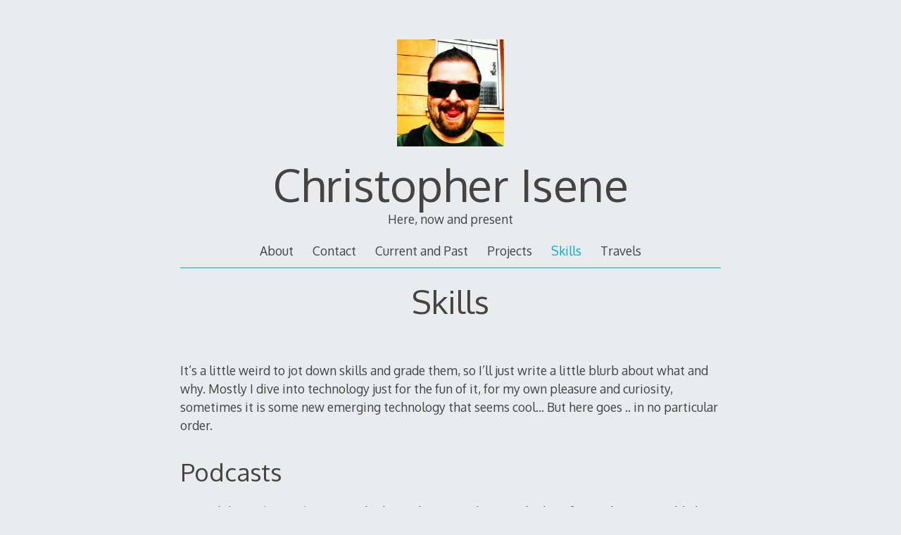

--- FILE ---
content_type: text/html; charset=UTF-8
request_url: https://christopherisene.se/skills/
body_size: 17135
content:
<!DOCTYPE html>
<html lang="en-US">
<head>

<meta charset="UTF-8">
<meta http-equiv="X-UA-Compatible" content="IE=edge">
<meta name="viewport" content="width=device-width, initial-scale=1">
<link rel="profile" href="http://gmpg.org/xfn/11">
<link rel="pingback" href="https://christopherisene.se/xmlrpc.php">

<title>Skills &#8211; Christopher Isene</title>
<meta name='robots' content='max-image-preview:large' />
<!-- Jetpack Site Verification Tags -->
<meta name="google-site-verification" content="j1BZfIlWMVNs--J79vYca4zfq-4pL3leEPe8FvHj9b4" />
<link rel='dns-prefetch' href='//secure.gravatar.com' />
<link rel='dns-prefetch' href='//stats.wp.com' />
<link rel='dns-prefetch' href='//fonts.googleapis.com' />
<link rel='dns-prefetch' href='//v0.wordpress.com' />
<link rel='preconnect' href='//c0.wp.com' />
<link rel="alternate" type="application/rss+xml" title="Christopher Isene &raquo; Feed" href="https://christopherisene.se/feed/" />
<link rel="alternate" type="application/rss+xml" title="Christopher Isene &raquo; Comments Feed" href="https://christopherisene.se/comments/feed/" />
<link rel="alternate" title="oEmbed (JSON)" type="application/json+oembed" href="https://christopherisene.se/wp-json/oembed/1.0/embed?url=https%3A%2F%2Fchristopherisene.se%2Fskills%2F" />
<link rel="alternate" title="oEmbed (XML)" type="text/xml+oembed" href="https://christopherisene.se/wp-json/oembed/1.0/embed?url=https%3A%2F%2Fchristopherisene.se%2Fskills%2F&#038;format=xml" />
<style id='wp-img-auto-sizes-contain-inline-css' type='text/css'>
img:is([sizes=auto i],[sizes^="auto," i]){contain-intrinsic-size:3000px 1500px}
/*# sourceURL=wp-img-auto-sizes-contain-inline-css */
</style>
<style id='wp-emoji-styles-inline-css' type='text/css'>

	img.wp-smiley, img.emoji {
		display: inline !important;
		border: none !important;
		box-shadow: none !important;
		height: 1em !important;
		width: 1em !important;
		margin: 0 0.07em !important;
		vertical-align: -0.1em !important;
		background: none !important;
		padding: 0 !important;
	}
/*# sourceURL=wp-emoji-styles-inline-css */
</style>
<style id='wp-block-library-inline-css' type='text/css'>
:root{--wp-block-synced-color:#7a00df;--wp-block-synced-color--rgb:122,0,223;--wp-bound-block-color:var(--wp-block-synced-color);--wp-editor-canvas-background:#ddd;--wp-admin-theme-color:#007cba;--wp-admin-theme-color--rgb:0,124,186;--wp-admin-theme-color-darker-10:#006ba1;--wp-admin-theme-color-darker-10--rgb:0,107,160.5;--wp-admin-theme-color-darker-20:#005a87;--wp-admin-theme-color-darker-20--rgb:0,90,135;--wp-admin-border-width-focus:2px}@media (min-resolution:192dpi){:root{--wp-admin-border-width-focus:1.5px}}.wp-element-button{cursor:pointer}:root .has-very-light-gray-background-color{background-color:#eee}:root .has-very-dark-gray-background-color{background-color:#313131}:root .has-very-light-gray-color{color:#eee}:root .has-very-dark-gray-color{color:#313131}:root .has-vivid-green-cyan-to-vivid-cyan-blue-gradient-background{background:linear-gradient(135deg,#00d084,#0693e3)}:root .has-purple-crush-gradient-background{background:linear-gradient(135deg,#34e2e4,#4721fb 50%,#ab1dfe)}:root .has-hazy-dawn-gradient-background{background:linear-gradient(135deg,#faaca8,#dad0ec)}:root .has-subdued-olive-gradient-background{background:linear-gradient(135deg,#fafae1,#67a671)}:root .has-atomic-cream-gradient-background{background:linear-gradient(135deg,#fdd79a,#004a59)}:root .has-nightshade-gradient-background{background:linear-gradient(135deg,#330968,#31cdcf)}:root .has-midnight-gradient-background{background:linear-gradient(135deg,#020381,#2874fc)}:root{--wp--preset--font-size--normal:16px;--wp--preset--font-size--huge:42px}.has-regular-font-size{font-size:1em}.has-larger-font-size{font-size:2.625em}.has-normal-font-size{font-size:var(--wp--preset--font-size--normal)}.has-huge-font-size{font-size:var(--wp--preset--font-size--huge)}.has-text-align-center{text-align:center}.has-text-align-left{text-align:left}.has-text-align-right{text-align:right}.has-fit-text{white-space:nowrap!important}#end-resizable-editor-section{display:none}.aligncenter{clear:both}.items-justified-left{justify-content:flex-start}.items-justified-center{justify-content:center}.items-justified-right{justify-content:flex-end}.items-justified-space-between{justify-content:space-between}.screen-reader-text{border:0;clip-path:inset(50%);height:1px;margin:-1px;overflow:hidden;padding:0;position:absolute;width:1px;word-wrap:normal!important}.screen-reader-text:focus{background-color:#ddd;clip-path:none;color:#444;display:block;font-size:1em;height:auto;left:5px;line-height:normal;padding:15px 23px 14px;text-decoration:none;top:5px;width:auto;z-index:100000}html :where(.has-border-color){border-style:solid}html :where([style*=border-top-color]){border-top-style:solid}html :where([style*=border-right-color]){border-right-style:solid}html :where([style*=border-bottom-color]){border-bottom-style:solid}html :where([style*=border-left-color]){border-left-style:solid}html :where([style*=border-width]){border-style:solid}html :where([style*=border-top-width]){border-top-style:solid}html :where([style*=border-right-width]){border-right-style:solid}html :where([style*=border-bottom-width]){border-bottom-style:solid}html :where([style*=border-left-width]){border-left-style:solid}html :where(img[class*=wp-image-]){height:auto;max-width:100%}:where(figure){margin:0 0 1em}html :where(.is-position-sticky){--wp-admin--admin-bar--position-offset:var(--wp-admin--admin-bar--height,0px)}@media screen and (max-width:600px){html :where(.is-position-sticky){--wp-admin--admin-bar--position-offset:0px}}

/*# sourceURL=wp-block-library-inline-css */
</style><style id='global-styles-inline-css' type='text/css'>
:root{--wp--preset--aspect-ratio--square: 1;--wp--preset--aspect-ratio--4-3: 4/3;--wp--preset--aspect-ratio--3-4: 3/4;--wp--preset--aspect-ratio--3-2: 3/2;--wp--preset--aspect-ratio--2-3: 2/3;--wp--preset--aspect-ratio--16-9: 16/9;--wp--preset--aspect-ratio--9-16: 9/16;--wp--preset--color--black: #000000;--wp--preset--color--cyan-bluish-gray: #abb8c3;--wp--preset--color--white: #ffffff;--wp--preset--color--pale-pink: #f78da7;--wp--preset--color--vivid-red: #cf2e2e;--wp--preset--color--luminous-vivid-orange: #ff6900;--wp--preset--color--luminous-vivid-amber: #fcb900;--wp--preset--color--light-green-cyan: #7bdcb5;--wp--preset--color--vivid-green-cyan: #00d084;--wp--preset--color--pale-cyan-blue: #8ed1fc;--wp--preset--color--vivid-cyan-blue: #0693e3;--wp--preset--color--vivid-purple: #9b51e0;--wp--preset--gradient--vivid-cyan-blue-to-vivid-purple: linear-gradient(135deg,rgb(6,147,227) 0%,rgb(155,81,224) 100%);--wp--preset--gradient--light-green-cyan-to-vivid-green-cyan: linear-gradient(135deg,rgb(122,220,180) 0%,rgb(0,208,130) 100%);--wp--preset--gradient--luminous-vivid-amber-to-luminous-vivid-orange: linear-gradient(135deg,rgb(252,185,0) 0%,rgb(255,105,0) 100%);--wp--preset--gradient--luminous-vivid-orange-to-vivid-red: linear-gradient(135deg,rgb(255,105,0) 0%,rgb(207,46,46) 100%);--wp--preset--gradient--very-light-gray-to-cyan-bluish-gray: linear-gradient(135deg,rgb(238,238,238) 0%,rgb(169,184,195) 100%);--wp--preset--gradient--cool-to-warm-spectrum: linear-gradient(135deg,rgb(74,234,220) 0%,rgb(151,120,209) 20%,rgb(207,42,186) 40%,rgb(238,44,130) 60%,rgb(251,105,98) 80%,rgb(254,248,76) 100%);--wp--preset--gradient--blush-light-purple: linear-gradient(135deg,rgb(255,206,236) 0%,rgb(152,150,240) 100%);--wp--preset--gradient--blush-bordeaux: linear-gradient(135deg,rgb(254,205,165) 0%,rgb(254,45,45) 50%,rgb(107,0,62) 100%);--wp--preset--gradient--luminous-dusk: linear-gradient(135deg,rgb(255,203,112) 0%,rgb(199,81,192) 50%,rgb(65,88,208) 100%);--wp--preset--gradient--pale-ocean: linear-gradient(135deg,rgb(255,245,203) 0%,rgb(182,227,212) 50%,rgb(51,167,181) 100%);--wp--preset--gradient--electric-grass: linear-gradient(135deg,rgb(202,248,128) 0%,rgb(113,206,126) 100%);--wp--preset--gradient--midnight: linear-gradient(135deg,rgb(2,3,129) 0%,rgb(40,116,252) 100%);--wp--preset--font-size--small: 13px;--wp--preset--font-size--medium: 20px;--wp--preset--font-size--large: 36px;--wp--preset--font-size--x-large: 42px;--wp--preset--spacing--20: 0.44rem;--wp--preset--spacing--30: 0.67rem;--wp--preset--spacing--40: 1rem;--wp--preset--spacing--50: 1.5rem;--wp--preset--spacing--60: 2.25rem;--wp--preset--spacing--70: 3.38rem;--wp--preset--spacing--80: 5.06rem;--wp--preset--shadow--natural: 6px 6px 9px rgba(0, 0, 0, 0.2);--wp--preset--shadow--deep: 12px 12px 50px rgba(0, 0, 0, 0.4);--wp--preset--shadow--sharp: 6px 6px 0px rgba(0, 0, 0, 0.2);--wp--preset--shadow--outlined: 6px 6px 0px -3px rgb(255, 255, 255), 6px 6px rgb(0, 0, 0);--wp--preset--shadow--crisp: 6px 6px 0px rgb(0, 0, 0);}:where(.is-layout-flex){gap: 0.5em;}:where(.is-layout-grid){gap: 0.5em;}body .is-layout-flex{display: flex;}.is-layout-flex{flex-wrap: wrap;align-items: center;}.is-layout-flex > :is(*, div){margin: 0;}body .is-layout-grid{display: grid;}.is-layout-grid > :is(*, div){margin: 0;}:where(.wp-block-columns.is-layout-flex){gap: 2em;}:where(.wp-block-columns.is-layout-grid){gap: 2em;}:where(.wp-block-post-template.is-layout-flex){gap: 1.25em;}:where(.wp-block-post-template.is-layout-grid){gap: 1.25em;}.has-black-color{color: var(--wp--preset--color--black) !important;}.has-cyan-bluish-gray-color{color: var(--wp--preset--color--cyan-bluish-gray) !important;}.has-white-color{color: var(--wp--preset--color--white) !important;}.has-pale-pink-color{color: var(--wp--preset--color--pale-pink) !important;}.has-vivid-red-color{color: var(--wp--preset--color--vivid-red) !important;}.has-luminous-vivid-orange-color{color: var(--wp--preset--color--luminous-vivid-orange) !important;}.has-luminous-vivid-amber-color{color: var(--wp--preset--color--luminous-vivid-amber) !important;}.has-light-green-cyan-color{color: var(--wp--preset--color--light-green-cyan) !important;}.has-vivid-green-cyan-color{color: var(--wp--preset--color--vivid-green-cyan) !important;}.has-pale-cyan-blue-color{color: var(--wp--preset--color--pale-cyan-blue) !important;}.has-vivid-cyan-blue-color{color: var(--wp--preset--color--vivid-cyan-blue) !important;}.has-vivid-purple-color{color: var(--wp--preset--color--vivid-purple) !important;}.has-black-background-color{background-color: var(--wp--preset--color--black) !important;}.has-cyan-bluish-gray-background-color{background-color: var(--wp--preset--color--cyan-bluish-gray) !important;}.has-white-background-color{background-color: var(--wp--preset--color--white) !important;}.has-pale-pink-background-color{background-color: var(--wp--preset--color--pale-pink) !important;}.has-vivid-red-background-color{background-color: var(--wp--preset--color--vivid-red) !important;}.has-luminous-vivid-orange-background-color{background-color: var(--wp--preset--color--luminous-vivid-orange) !important;}.has-luminous-vivid-amber-background-color{background-color: var(--wp--preset--color--luminous-vivid-amber) !important;}.has-light-green-cyan-background-color{background-color: var(--wp--preset--color--light-green-cyan) !important;}.has-vivid-green-cyan-background-color{background-color: var(--wp--preset--color--vivid-green-cyan) !important;}.has-pale-cyan-blue-background-color{background-color: var(--wp--preset--color--pale-cyan-blue) !important;}.has-vivid-cyan-blue-background-color{background-color: var(--wp--preset--color--vivid-cyan-blue) !important;}.has-vivid-purple-background-color{background-color: var(--wp--preset--color--vivid-purple) !important;}.has-black-border-color{border-color: var(--wp--preset--color--black) !important;}.has-cyan-bluish-gray-border-color{border-color: var(--wp--preset--color--cyan-bluish-gray) !important;}.has-white-border-color{border-color: var(--wp--preset--color--white) !important;}.has-pale-pink-border-color{border-color: var(--wp--preset--color--pale-pink) !important;}.has-vivid-red-border-color{border-color: var(--wp--preset--color--vivid-red) !important;}.has-luminous-vivid-orange-border-color{border-color: var(--wp--preset--color--luminous-vivid-orange) !important;}.has-luminous-vivid-amber-border-color{border-color: var(--wp--preset--color--luminous-vivid-amber) !important;}.has-light-green-cyan-border-color{border-color: var(--wp--preset--color--light-green-cyan) !important;}.has-vivid-green-cyan-border-color{border-color: var(--wp--preset--color--vivid-green-cyan) !important;}.has-pale-cyan-blue-border-color{border-color: var(--wp--preset--color--pale-cyan-blue) !important;}.has-vivid-cyan-blue-border-color{border-color: var(--wp--preset--color--vivid-cyan-blue) !important;}.has-vivid-purple-border-color{border-color: var(--wp--preset--color--vivid-purple) !important;}.has-vivid-cyan-blue-to-vivid-purple-gradient-background{background: var(--wp--preset--gradient--vivid-cyan-blue-to-vivid-purple) !important;}.has-light-green-cyan-to-vivid-green-cyan-gradient-background{background: var(--wp--preset--gradient--light-green-cyan-to-vivid-green-cyan) !important;}.has-luminous-vivid-amber-to-luminous-vivid-orange-gradient-background{background: var(--wp--preset--gradient--luminous-vivid-amber-to-luminous-vivid-orange) !important;}.has-luminous-vivid-orange-to-vivid-red-gradient-background{background: var(--wp--preset--gradient--luminous-vivid-orange-to-vivid-red) !important;}.has-very-light-gray-to-cyan-bluish-gray-gradient-background{background: var(--wp--preset--gradient--very-light-gray-to-cyan-bluish-gray) !important;}.has-cool-to-warm-spectrum-gradient-background{background: var(--wp--preset--gradient--cool-to-warm-spectrum) !important;}.has-blush-light-purple-gradient-background{background: var(--wp--preset--gradient--blush-light-purple) !important;}.has-blush-bordeaux-gradient-background{background: var(--wp--preset--gradient--blush-bordeaux) !important;}.has-luminous-dusk-gradient-background{background: var(--wp--preset--gradient--luminous-dusk) !important;}.has-pale-ocean-gradient-background{background: var(--wp--preset--gradient--pale-ocean) !important;}.has-electric-grass-gradient-background{background: var(--wp--preset--gradient--electric-grass) !important;}.has-midnight-gradient-background{background: var(--wp--preset--gradient--midnight) !important;}.has-small-font-size{font-size: var(--wp--preset--font-size--small) !important;}.has-medium-font-size{font-size: var(--wp--preset--font-size--medium) !important;}.has-large-font-size{font-size: var(--wp--preset--font-size--large) !important;}.has-x-large-font-size{font-size: var(--wp--preset--font-size--x-large) !important;}
/*# sourceURL=global-styles-inline-css */
</style>

<style id='classic-theme-styles-inline-css' type='text/css'>
/*! This file is auto-generated */
.wp-block-button__link{color:#fff;background-color:#32373c;border-radius:9999px;box-shadow:none;text-decoration:none;padding:calc(.667em + 2px) calc(1.333em + 2px);font-size:1.125em}.wp-block-file__button{background:#32373c;color:#fff;text-decoration:none}
/*# sourceURL=/wp-includes/css/classic-themes.min.css */
</style>
<link rel='stylesheet' id='decode-icomoon-css' href='https://christopherisene.se/wp-content/themes/decode/assets/icomoon.css?ver=3.0.7' type='text/css' media='all' />
<link rel='stylesheet' id='decode-style-css' href='https://christopherisene.se/wp-content/themes/decode/style.css?ver=3.0.7' type='text/css' media='all' />
<link crossorigin="anonymous" rel='stylesheet' id='decode-font-stylesheet-css' href='//fonts.googleapis.com/css?family=Oxygen&#038;ver=6.9' type='text/css' media='all' />
<link rel="https://api.w.org/" href="https://christopherisene.se/wp-json/" /><link rel="alternate" title="JSON" type="application/json" href="https://christopherisene.se/wp-json/wp/v2/pages/44" /><link rel="EditURI" type="application/rsd+xml" title="RSD" href="https://christopherisene.se/xmlrpc.php?rsd" />
<meta name="generator" content="WordPress 6.9" />
<link rel="canonical" href="https://christopherisene.se/skills/" />
<link rel='shortlink' href='https://wp.me/P6PmIQ-I' />
	<style>img#wpstats{display:none}</style>
		
		<!-- Decode Custom Colors CSS -->

		<style type="text/css">

			
			@media (min-width: 68.5em) {

				.site-main {
					max-width: none;
				}

			
			}

		</style>

		<link rel="amphtml" href="https://christopherisene.se/skills/?amp">
<!-- Jetpack Open Graph Tags -->
<meta property="og:type" content="article" />
<meta property="og:title" content="Skills" />
<meta property="og:url" content="https://christopherisene.se/skills/" />
<meta property="og:description" content="It&#8217;s a little weird to jot down skills and grade them, so I&#8217;ll just write a little blurb about what and why. Mostly I dive into technology just for the fun of it, for my own pleasure an…" />
<meta property="article:published_time" content="2015-10-16T20:33:26+00:00" />
<meta property="article:modified_time" content="2022-07-06T11:14:33+00:00" />
<meta property="og:site_name" content="Christopher Isene" />
<meta property="og:image" content="https://christopherisene.se/wp-content/uploads/2015/10/IMG_20140906_152155.jpg" />
<meta property="og:image:width" content="960" />
<meta property="og:image:height" content="960" />
<meta property="og:image:alt" content="" />
<meta property="og:locale" content="en_US" />
<meta name="twitter:text:title" content="Skills" />
<meta name="twitter:image" content="https://christopherisene.se/wp-content/uploads/2015/10/IMG_20140906_152155.jpg" />
<meta name="twitter:card" content="summary" />

<!-- End Jetpack Open Graph Tags -->
<link rel="icon" href="https://christopherisene.se/wp-content/uploads/2015/10/cropped-IMG_20140906_152155-32x32.jpg" sizes="32x32" />
<link rel="icon" href="https://christopherisene.se/wp-content/uploads/2015/10/cropped-IMG_20140906_152155-192x192.jpg" sizes="192x192" />
<link rel="apple-touch-icon" href="https://christopherisene.se/wp-content/uploads/2015/10/cropped-IMG_20140906_152155-180x180.jpg" />
<meta name="msapplication-TileImage" content="https://christopherisene.se/wp-content/uploads/2015/10/cropped-IMG_20140906_152155-270x270.jpg" />
</head>

<body class="wp-singular page-template-default page page-id-44 wp-custom-logo wp-theme-decode has-site-logo">
	
<div id="page" class="hfeed site">
	
	<a class="skip-link screen-reader-text" href="#content">Skip to content</a>
	
				
			<header id="masthead" class="site-header" role="banner" style="background-position: center center; background-attachment: fixed; -webkit-background-size: cover; -moz-background-size: cover; -ms-background-size: cover; background-size: cover;">
		
				
		<div class="site-branding">
				
							<a href="https://christopherisene.se/" class="site-logo-link" rel="home" itemprop="url"><img width="960" height="960" src="https://christopherisene.se/wp-content/uploads/2015/10/IMG_20140906_152155.jpg" class="site-logo attachment-full" alt="Christopher Isene" data-size="full" itemprop="logo" decoding="async" fetchpriority="high" srcset="https://christopherisene.se/wp-content/uploads/2015/10/IMG_20140906_152155.jpg 960w, https://christopherisene.se/wp-content/uploads/2015/10/IMG_20140906_152155-150x150.jpg 150w, https://christopherisene.se/wp-content/uploads/2015/10/IMG_20140906_152155-300x300.jpg 300w" sizes="(max-width: 960px) 100vw, 960px" /></a>				
						
				<h1 class="site-title">
				<a href="https://christopherisene.se/" title="Christopher Isene" rel="home">Christopher Isene</a>
				</h1>
						
											<h2 class="site-description">Here, now and present</h2>
										
		</div><!-- .site-branding -->
		
		
		<div id="header-menu" class="menu horizontal-menu header-menu"><ul>
<li class="page_item page-item-4"><a href="https://christopherisene.se/">About</a></li>
<li class="page_item page-item-9"><a href="https://christopherisene.se/contact/">Contact</a></li>
<li class="page_item page-item-33"><a href="https://christopherisene.se/current-and-past/">Current and Past</a></li>
<li class="page_item page-item-258"><a href="https://christopherisene.se/projects/">Projects</a></li>
<li class="page_item page-item-44 current_page_item"><a href="https://christopherisene.se/skills/" aria-current="page">Skills</a></li>
<li class="page_item page-item-132"><a href="https://christopherisene.se/travels/">Travels</a></li>
</ul></div>
		
				
	</header><!-- #masthead -->
	
			
		
	<div id="content" class="site-content ">
		
<div id="primary" class="content-area">
	<main id="main" class="site-main" role="main">

		
			
	<article id="post-44" class="post-44 page type-page status-publish hentry">
		
	<header class="entry-header">
				<h1 class="entry-title">Skills</h1>		
	</header><!-- .entry-header -->

	<div class="entry-content">
	
		<p>It&#8217;s a little weird to jot down skills and grade them, so I&#8217;ll just write a little blurb about what and why. Mostly I dive into technology just for the fun of it, for my own pleasure and curiosity, sometimes it is some new emerging technology that seems cool&#8230; But here goes .. in no particular order.</p>
<div>
<h2>Podcasts</h2>
<p>I joined the <a href="https://podcastindex.org/" target="_blank" rel="noopener">PodcastIndex.org</a> as I had an itch to scratch, I were looking for a solution to publish the 800000 discovered podcast feeds I had gathered over a period of time and when learning about this project I joined promptly. I&#8217;m constantly adding new feeds as they are discovered. I sometimes also listens to podcasts.</p>
</div>
<hr>
<div>
<h2>YAML</h2>
<p>I like YAML because it is a very simple form of expressing structures, with data arranged in structured form it becomes information, I enjoy arranging data into structures, all sorts of data .. to be emitted as useful information.</p>
</div>
<hr>
<div>
<h2>Arduino and ESP8266</h2>
<p>Have been playing around with Arduino boards for while now, like the closeness to the metal, pull a pin high or low, read something analog from another pin, broadcast a wifi probe request or push a custom UDP packet down the wire towards the internet. It&#8217;s almost as fun as coding X86 assembly language again. But this is a C-flavored language, compiled to a binary that is flashed to the device .. but still close to the metal.</p>
</div>
<hr>
<div>
<h2>C# and dotnet</h2>
<p>Built lots and lots of nifty thingies when I worked at BBN, for import/export, parsing, mapping, transforming and interpreting data. I can manage but haven&#8217;t written much in C# lately, hoping that will change.</p>
</div>
<hr>
<div>
<h2>Powershell</h2>
<p>I have written a few scripts, mostly for easing or automating administrative tasks, but also some production-grade scripts that after initial tweak has been running for months without any problems. The secret is error- and exception-handling and have just the right amount of it.</p>
</div>
<hr>
<div>
<h2>PHP</h2>
<p>Fluent in PHP as I&#8217;ve done pretty much everything in it since 2001. PHP isn&#8217;t flawless but like it for web stuff. Still learning new stuff.</p>
</div>
<hr>
<div>
<h2>WordPress</h2>
<p>When I had written and used my own blogging tool for a while and wanted something more feature-rich, I found LiveJournal and blogged there for a few years, but as it was a shared platform, you couldn&#8217;t do much with it beyond it&#8217;s limitations, then I found WordPress. I&#8217;ve been using it since early on and have written plugins and themes, helped friends set up and configure podcasts and mitigate DDOS-attacks. At the moment I&#8217;m involved in 5-6 WordPress driven sites.</p>
</div>
<hr>
<div>
<h2>RegExp or Regular Experssions</h2>
<p>I use them a lot. I like them and the perform lots of work for me. I always try to keep RegExp as simple as possible, if need to perform several operations, I usually iterate with several expressions instead of clobbing together a massive expression that does everything and her dog.</p>
</div>
<hr>
<div>
<h2>XML, XPath and XSLT</h2>
<p>Whenever fiddling with XML, XPath often is what I use to fetch desired information in elements or attributes. XSLT transformations is a bit wonky and to add to wonkyness, just fire up any mapping tool and you&#8217;ll get generated XPath. Handcrafted XPath will almost always win over generated.</p>
</div>
<hr>
<div>
<h2>Perl</h2>
<p>Perl is fun and I&#8217;ve built lots of parsing/import/scraping scripts for my various projects, it&#8217;s powerful and easy and a little quirky.</p>
</div>
<hr>
<div>
<h2>Python</h2>
<p>Been fooling around a bit with Python and starting to like it, indentations.</p>
</div>
<hr>
<div>
<h2>Javascript</h2>
<p>It has been around for a while and I have written a fair share of Javascript, some custom never-public company intranet stuff but also administrative interfaces along with public facing sites with ExtJS and JQuery, looking at NodeJS and haven&#8217;t really gotten into it yet.</p>
</div>
<hr>
<div>
<h2>Windows</h2>
<p>Was early on using windows, have experienced pretty much every version since its initial release, Windows/286, Windows/386, Windows 3.x, Windows 9x, Windows XP, Windows NT4, Windows 2000, Windows Vista, Windows 7, Windows 8 and some of the mobile variants such as Windows CE and Windows NT Embedded. Nowadays I do not own any Windows machines, my wife do, the single windows machine in our home. Everything else runs Linux or Androind, which is also Linux.</p>
</div>
<hr>
<div>
<h2>Linux</h2>
<p>I&#8217;ve been through a couple of Linux distributions, RedHat and its variants (among them HardHat and Mandrake), a few variants of BSD, Slackware and Debian. I liked Debian because it was stable and had sane update cycles and such, but it wasn&#8217;t much for the desktop (at the time) so I switched to Ubuntu.</p>
</div>
<hr>
<div>
<h2>Apple OSX and MacOS</h2>
<p>Inherited some machines and played around with them, had a few at work and thought they were useful. Wouldn&#8217;t buy any Apple product for private use because of price, as an hardware-wise identical machine with anything else on is dirt cheap and the only thing you pay for is the branded product.</p>
</div>
<hr>
<div>
<h2>OS/2</h2>
<p>Funky and different, compared to contemporary Windows variants. The first time I connected to the internets and browsed gopher sites in 1994 was on an OS/2 installation on my spiffy DEC Venturis 1100 (a 486/DX4 with a whopping 120Mb HDD).</p>
</div>
<hr>
<div>
<h2>DOS</h2>
<p>First real operating system I came into contact with, for that time and purpose it was the best thing. When DOS 5.x and 6.x was current I wrote lots of nifty little programs and utilities in assembly language and compiled basic for special purposes such as repackage zip files on my bulletin board system (BBS) after doing anti-virus scan an adding a little BBS-intro program. Learned to tweak CONFIG.SYS into perfection to get 624Kb free after necessary drivers were loaded out of the available 640Kb.</p>
</div>
<hr>
<div>
<h2>Modems</h2>
<p>Several years after closing down my BBS and instead calling for internets access, I could from heart recite the optimal configuration string for my modems. I could also whistle connect sequence in the handset and connect at 14400kbit/s. I used them for fun, war-dialing companies at nights to explore switchboards and exchanges, even found a dial-out once, popped out in the USA and could call national for a short while until it got discovered. Innocent fun in the 1990&#8217;s.</p>
</div>
<hr>
<div>
<h2>Bar codes, QR-codes and OCR</h2>
<p>I&#8217;ve always been a bit fascinated with bar codes, curious to find out what it&#8217;s contents are, how to read and create it, what the numbers represents. I&#8217;ve written some code to parse and map the information within them, QR-codes added another dimension to that and far more information within them. OCR numbers on bills and invoice has also been an interest, how to read them and create them. Luhn-3 and Luhn-10 is your friend.</p>
<p>I own 3 bar code scanners of different shape and form.</p>
</div>
<hr>
<div>
<h2>Magstripes and NFC</h2>
<p>The interest for hidden information, as with Bar codes and such, also reaches into the domain of magnetic stripe cards and RFC. Curious about what is in them I bought a magstripe reader and started scanning all sorts of cards, club card, medical insurance cards, hotel pass keys and VISA cards, to find out what makes them tick. There is lots of information in them, more than people generally know about. NFC are generally just numbers, streams of digits, to be looked up in databases somewhere.</p>
<p>I was tasked to research the possibility to bring a large subscriber base online, to have subscribers logon to a portal where they could use loyalty-points as cash and rebates, turned out the subscriber numbers where generated randomly and half of them would not fit on a card with club card prefixes and check sums, with lots of collisions if shortened, so the whole project had to be scrapped as the subscription management system also was so inflexible and wonky that the nightly updates were impossible or even practical, if you even managed to connect and also were lucky enough to get a slot to run a query. If it would have succeeded, the subscribers would have received imprinted cards with magstripe as a national tourism card coverage over Sweden.</p>
</div>
<hr>
<div>
<h2>VIN-codes</h2>
<p>With the same fashination as Bar codes and OCR, VIN-codes or Vehicle Identification Numbers, were a part of my job at <abbr title="BytBil Nordic">BBN</abbr> to verify and check and sometimes even derive information from, at some time I could tell what engine, transmission and model year from a specific vehicle manufacturer, just by looking at the VIN-code. Some other manufacturers just cobble together numbers and slap on a serial number to get their VIN-codes and that annoys me still to this day, no structure or information at all.</p>
<p>I happened to stumble over a database of WMI-prefixes, some 33000 of them. It is published elsewhere on the interwebs as a 6Mb XML file, SAE would charge you $500 for the same.</p>
</div>
<hr>
<div>
<h2>X86 assembly code</h2>
<p>Writing assembly code in the 1990&#8217;s were what often kept me away in the nights, how to get the most out of each processor and you could really do fantastic things with as little as 1k (Kilobyte) program. I wrote never-released viruses by looking how others had done, I wrote cracks and patchers for games and utilities, to patch on disk or in memory, or to terminate and unload certain programs or drivers. Today we just throw hardware at problems, instead of trying to optimize programs to use less memory or have a small footprint on disk or perform as fast as possible, makes me a little sad when I know what is possible, with some hard but interesting work.</p>
<p>At present day, when I stumble upon a piece of software that has an evaluation timer and the company who published it has moved on or gone out of business, I want to tear it apart and patch the stupid lock away, as 10, 30 or 90 days evaluation period is not fun anywhere when there is no fully functional product to buy anymore. A few sprinkled NOPs here and there and a strategical unconditional jump, it&#8217;s done.</p>
</div>
<hr>
<div>
<h2>Intel chipsets</h2>
<p>As I have done lots of &#8220;carving metal&#8221; with assembly code, it was fun to actually know something about the chips I was commanding through programming, so when I started in the hardware-for-telecom job, I plowed through data-sheets and knew what each chip in the 82xxx family of each iteration were about, as the manufacturing company we worked with had pretty close ties to Intel, we often got prototype or first-spin boards to play with.</p>
<p>I even proposed a few changes to a chip, wrote down a few notes on a napkin and passed it on in the right direction, a few months later that feature were implemented in silicon &#8211; I&#8217;m not sure if it was on my suggestion or if it was somebody else, but the wished for feature made it into production. Bridge-chip. I can&#8217;t really take credit for that in any way, but my notes were pretty specific.</p>
</div>
<p>As you probably read through it all, you can tell I&#8217;m a nerd.</p>
		
			
	
	</div><!-- .entry-content -->
	
		
	</article><!-- #post-44 -->
	
			 
		
	</main><!-- #main -->
</div><!-- #primary -->


	</div><!-- #content -->
	
	
	<footer id="colophon" class="site-footer" role="contentinfo">
	
	
<div class="contact-links">
	<div class="contact-links-container">
				
		
		
				
				
				
				
								
				
				
				
					<a class="contact-link LinkedInLink" href="https://www.linkedin.com/in/christopherisene/" target="_blank" rel="me">
				<svg width="200px" height="200px" viewBox="0 0 200 200" version="1.1" xmlns="http://www.w3.org/2000/svg">
					<g stroke="none" stroke-width="1" fill="none" fill-rule="evenodd">
					<path class="social-icon-fill SocialIconFill" d="M82.3806444,80.7221807 L82.3806444,159.65156 L106.90504,159.65156 L106.90504,120.605335 C106.90504,110.310265 108.852259,100.338328 121.617533,100.338328 C134.189081,100.338328 134.369024,112.111232 134.369024,121.269978 L134.369024,159.65156 L158.87198,159.65156 L158.87198,116.357901 C158.87198,95.0977583 154.286864,78.7542871 129.463839,78.7542871 C117.529368,78.7542871 109.525325,85.2988733 106.249586,91.5027153 L105.914967,91.5027153 L105.914967,80.7221807 Z M100,0 C155.228474,-2.27373675e-14 200,44.771526 200,100 C200,155.228474 155.228474,200 100,200 C44.771526,200 -7.5791226e-15,155.228474 0,100 C0,44.771526 44.771526,1.51545443e-14 100,0 Z M54.7252307,41.4822291 C46.8620791,41.4822291 40.5058594,47.8568261 40.5058594,55.7023661 C40.5058594,63.556329 46.8620791,69.930926 54.7252307,69.930926 C62.5677078,69.930926 68.9423048,63.556329 68.9423048,55.7023661 C68.9423048,47.8568261 62.5677078,41.4822291 54.7252307,41.4822291 Z M42.4530786,80.7221807 L42.4530786,159.65156 L66.9950856,159.65156 L66.9950856,80.7221807 Z M42.4530786,80.7221807" fill="#444444"></path>
					</g>
				</svg>
			</a>
								
				
				
				
				
				
				
				
				
				
		
				
				
				
				
				
					<a class="contact-link LastFmLink" href="http://last.fm/user/kakbit" target="_blank" rel="me">
				<svg width="200px" height="200px" viewBox="0 0 200 200" version="1.1" xmlns="http://www.w3.org/2000/svg">
					<g stroke="none" stroke-width="1" fill="none" fill-rule="evenodd">
					<path class="social-icon-fill SocialIconFill" d="M100,0 C155.228474,-1.51545443e-14 200,44.771526 200,100 C200,155.228474 155.228474,200 100,200 C44.771526,200 1.5158245e-14,155.228474 0,100 C0,44.771526 44.771526,3.03201907e-14 100,0 Z M142.051333,141.519333 C157.877556,141.542667 170,131.184222 170,116.958667 C170,103.411333 163.267556,97.9871111 148.785333,93.2364444 C138.017778,89.6804444 130.328667,88.3722222 130.328667,79.7108889 C130.328667,73.6084444 134.998444,69.0211111 141.552,69.0211111 C146.266889,69.0211111 149.969111,70.8908889 153.330667,75.6275556 L162.250222,71.0402222 C157.704889,62.9202222 151.145111,58.8477778 142.051333,58.8477778 C128.093333,58.8477778 119.505111,67.324 119.505111,80.0344444 C119.505111,93.0653333 127.936222,98.5035556 144.250889,103.916889 C153.330667,106.956444 158.708222,108.826222 158.708222,116.604 C158.708222,124.565333 151.655333,130.862222 141.379333,130.507556 C130.918222,130.151333 127.696667,124.394222 123.913556,115.709556 C117.806444,101.681556 110.811111,85.1973333 110.263556,83.9124444 C103.132889,67.3473333 89.0971111,58 71.7091111,58 C48.6744444,58 30,76.8128889 30,100.004667 C30,123.210444 48.6744444,142 71.7091111,142 C84.7104444,142 96.332,136.025111 103.976,126.640444 L98.5875556,114.136889 C93.5288889,123.876222 83.3773333,130.518444 71.7106667,130.518444 C54.9853333,130.518444 41.4162222,116.856 41.4162222,100.004667 C41.4162222,83.1548889 54.9853333,69.4924444 71.7106667,69.4924444 C84.0711111,69.4924444 95.0315556,76.8004444 99.4415556,87.6177778 L112.760222,118.175111 L114.298667,121.628444 C119.699556,134.279778 127.469556,141.460222 142.051333,141.519333 Z M142.051333,141.519333" fill="#444444"></path>
					</g>
				</svg>
			</a>
				
				
				
				
				
				
				
				
				
				
				
				
				
				
					<a class="contact-link GithubLink" href="http://github.com/cisene" target="_blank" rel="me">
				<svg width="200px" height="200px" viewBox="0 0 200 200" version="1.1" xmlns="http://www.w3.org/2000/svg">
					<g stroke="none" stroke-width="1" fill="none" fill-rule="evenodd">
					<path class="social-icon-fill SocialIconFill" d="M0,100 C0,155.2286 44.7714,200 100,200 C155.2286,200 200,155.2286 200,100 C200,44.7714 155.2286,0 100,0 C44.7714,0 0,44.7714 0,100 Z M150.6562,25.4 C152.7698,28.626 153.9846,37.9372 153.1562,44.5938 L152.625,48.8562 L155.2062,51.9874 C160.3374,58.2082 163.155,65.7298 163.7186,74.725 C164.034,79.7584 163.3252,91.5746 162.4686,95.5688 C162.1878,96.8788 162.0424,98.0364 162.1498,98.1438 C162.2572,98.2512 166.8388,98.1216 172.331,97.8562 C178.1866,97.5734 183.088,97.5428 184.181,97.7812 C185.5178,98.0728 182.883,98.2622 174.8622,98.45 C168.6674,98.595 163.112,98.9354 162.4122,99.2124 C161.564,99.5484 161.0194,100.2144 160.7498,101.2436 C160.2702,103.0744 159.043,102.8318 172.0686,103.4686 C177.4508,103.7316 182.584,104.134 183.481,104.3624 C185.6578,104.9166 184.4476,104.941 180.456,104.4186 C178.6618,104.1838 173.3102,103.9562 168.5684,103.9186 L159.9496,103.8562 L158.362,106.575 C156.0142,110.5964 149.9218,116.4444 145.9182,118.5188 C141.0736,121.029 133.606,123.3814 127.037,124.4688 C123.8662,124.9936 120.9826,125.524 120.6308,125.6438 C120.1902,125.7938 120.6514,126.5576 122.1058,128.1126 C124.5016,130.674 125.7218,132.867 126.8246,136.5626 C127.4282,138.5848 127.6564,142.1844 127.887,153.6314 C128.1692,167.6364 128.1454,168.1478 127.287,168.4064 C124.4818,169.2516 119.346,170.5814 118.8808,170.5814 C118.4844,170.5814 118.2874,167.082 118.1496,157.6502 C117.9526,144.1822 117.7022,142.432 115.7496,140.8126 C115.0346,140.2196 114.9808,141.315 114.9808,155.8064 L114.9808,171.4376 L111.837,171.7814 C110.107,171.9716 107.8496,172.1466 106.8246,172.169 L104.9622,172.2128 L104.6684,163.8252 C104.5082,159.212 104.3504,151.712 104.3184,147.1628 L104.2622,138.894 L102.8684,138.894 L101.4684,138.894 L101.4684,155.669 L101.4684,172.444 L97.6246,172.369 C95.5102,172.328 93.0952,172.2098 92.2622,172.1066 L90.7498,171.919 L90.7498,155.8128 C90.7498,141.2492 90.6786,139.7714 90.0186,140.319 C87.8628,142.1082 87.7304,143.0656 87.5748,157.6628 L87.4248,171.544 L85.706,171.2316 C84.762,171.0588 82.6282,170.575 80.9622,170.1628 L77.9372,169.4128 L77.806,160.4004 L77.681,151.388 L75.3748,151.7068 C71.1312,152.2904 63.6152,152.0834 61.0248,151.313 C54.8256,149.4696 51.088,146.0926 47.831,139.3818 C45.0914,133.737 42.6232,130.4148 38.9622,127.4568 C35.1348,124.3644 34.4232,123.297 35.7246,122.6006 C36.2236,122.3336 37.7496,122.1218 39.1122,122.1256 C41.4146,122.132 45.6202,124.0678 48.212,126.4568 C49.3702,127.5244 51.2484,129.6986 52.387,131.2944 C57.1718,137.9996 62.2318,140.692 69.0246,140.1506 C72.9632,139.8368 77.6932,138.4634 78.1996,137.4882 C78.3978,137.1062 79.0304,135.5618 79.6058,134.057 C80.2762,132.3034 81.56,130.3448 83.1746,128.6008 C85.553,126.0318 85.6276,125.8664 84.6058,125.6632 C84.0104,125.5448 81.0126,125.0038 77.937,124.457 C66.5278,122.4286 58.1082,118.6336 51.7932,112.6694 C49.683,110.6764 47.272,107.974 46.4308,106.6632 L44.8996,104.2756 L34.8558,104.5632 C29.2726,104.7216 23.162,105.154 21.0996,105.5382 C17.7304,106.1658 16.5926,106.1826 17.1808,105.5944 C17.5474,105.2278 31.0384,103.96 37.7432,103.6632 C41.2674,103.5072 44.1494,103.181 44.1494,102.9382 C44.1494,102.6954 43.8384,101.891 43.4556,101.1506 C42.5108,99.3238 41.229,99.1882 27.2556,99.3694 C20.912,99.4518 15.7242,99.3752 15.7244,99.207 C15.7254,98.5884 25.0512,98.224 33.5932,98.507 C41.7982,98.7788 42.3604,98.7478 42.0682,97.9946 C41.8962,97.551 41.3,95.4044 40.7432,93.2258 C39.8556,89.7522 39.727,88.004 39.7244,79.0134 C39.7216,69.4458 39.7984,68.5452 40.8306,65.501 C42.279,61.2302 44.7806,56.4408 47.1994,53.326 L49.1432,50.826 L48.2308,46.976 C47.089,42.1816 47.2926,34.6312 48.7058,29.4948 C50.0216,24.7126 50.2068,24.5514 54.1558,24.8572 C59.2318,25.2504 65.6766,27.8206 73.7434,32.6634 L77.4746,34.901 L81.1996,34.001 C92.476,31.2752 108.7204,31.018 120.7496,33.376 L124.4184,34.0948 L128.2622,31.7386 C133.5286,28.509 138.6762,26.2346 143.1434,25.1636 C145.3898,24.624 146.9306,24.3292 148.0312,24.2876 C149.4462,24.234 150.1326,24.601 150.6562,25.4 Z M44.8113392,125.5 C43.8279276,125.5 43.5,125.686465 43.5,126.256901 C43.5,127.558949 44.7160805,128.004007 46.0532305,127.191897 C47.0542826,126.583882 46.2569319,125.5 44.8113392,125.5 L44.8113392,125.5 L44.8113392,125.5 Z M41.3302053,123.6 C40.4451349,123.6 40.15,123.786465 40.15,124.356901 C40.15,125.658949 41.2444724,126.104007 42.4479075,125.291897 C43.3488544,124.683882 42.6312387,123.6 41.3302053,123.6 L41.3302053,123.6 L41.3302053,123.6 Z M48.3,128.7376 C47.3198,128.7494 46.7682,129.372 47.1124,130.2688 C47.505,131.2918 49.9122,131.027 50.1186,129.9376 C50.2206,129.3996 49.8658,129.0394 49.0374,128.8314 C48.7708,128.7642 48.5262,128.7348 48.3,128.7376 L48.3,128.7376 L48.3,128.7376 Z M51.1688,132.8312 C49.4992,132.8312 48.8476,133.6996 49.925,134.4874 C50.986,135.2632 52.5374,134.8028 52.5374,133.7124 C52.5376,133.052 52.2002,132.8312 51.1688,132.8312 L51.1688,132.8312 L51.1688,132.8312 Z M53.95,136.175 C53.8814,136.175 53.8118,136.1778 53.7438,136.1874 C53.1452,136.273 52.7166,136.7296 52.625,137.375 C52.4988,138.263 52.6868,138.425 53.875,138.425 C54.6466,138.425 55.416,138.205 55.5812,137.9374 C56.016,137.234 54.9778,136.1766 53.95,136.175 L53.95,136.175 L53.95,136.175 Z M57.7124,139.4062 C56.6628,139.4298 56.0858,140.0874 56.4312,140.9874 C56.871,142.1332 59.2936,141.7424 59.2936,140.525 C59.2936,139.8996 58.9332,139.5422 58.1936,139.4374 C58.0258,139.4138 57.8624,139.403 57.7124,139.4062 L57.7124,139.4062 L57.7124,139.4062 Z M74.4376,140.2876 C73.9878,140.2876 73.363,140.6032 73.0438,140.9876 C72.3314,141.8458 73.1532,143.0876 74.4376,143.0876 C74.8874,143.0876 75.5184,142.772 75.8376,142.3876 C76.5498,141.5294 75.7218,140.2876 74.4376,140.2876 L74.4376,140.2876 L74.4376,140.2876 Z M68.7624,141.2438 C67.7892,141.3118 67.1762,142.1646 67.6312,143.35 C67.9936,144.294 69.7554,144.0466 70.4312,142.9562 C70.8276,142.3162 70.7836,142.0254 70.2436,141.6812 C69.718,141.3462 69.2048,141.213 68.7624,141.2438 L68.7624,141.2438 L68.7624,141.2438 Z M63.275,141.3188 C62.6408,141.3448 62.0504,141.7068 61.9312,142.3312 C61.6416,143.8496 63.6208,144.5664 64.6562,143.3188 C65.1198,142.7602 65.116,142.4766 64.6374,141.9 C64.2926,141.4844 63.7684,141.2986 63.275,141.3188 L63.275,141.3188 L63.275,141.3188 Z M63.275,141.3188" fill="#444444"></path>
					</g>
				</svg>
			</a>
				
				
				
				
					<a class="contact-link FoursquareLink" href="http://foursquare.com/cisene" target="_blank" rel="me">
				<svg width="200px" height="200px" viewBox="0 0 200 200" version="1.1" xmlns="http://www.w3.org/2000/svg">
					<g stroke="none" stroke-width="1" fill="none" fill-rule="evenodd">
					<path class="social-icon-fill SocialIconFill" d="M157.879537,55.1929514 L168.776668,66.1064788 C170.568808,67.9018984 170.567168,70.8040834 168.773388,72.594584 L102.503551,138.890656 C101.629616,139.756392 100.458904,140.243369 99.1865341,140.23845 C99.0110912,140.24009 98.8356484,140.231891 98.6618452,140.207297 C97.6387021,140.0958 96.6795053,139.635058 95.940022,138.893935 L58.9970103,101.87386 C57.1983114,100.08008 57.2048701,97.1778947 59.0019293,95.3857545 L69.9154567,84.4837046 C70.7729949,83.6294457 71.9568241,83.1457482 73.1619687,83.1424688 C74.3785909,83.1391895 75.5525821,83.632725 76.4068411,84.4902632 L99.2324443,107.358497 L151.379954,55.1880324 C152.253889,54.3239355 153.404925,53.8418777 154.633025,53.8467967 C155.862764,53.8418777 157.003962,54.3222959 157.879537,55.1929514 Z M100,200 C44.7715223,200 0,155.228478 0,100 C0,44.7715223 44.7715223,0 100,0 C155.228478,0 200,44.7715223 200,100 C200,155.228478 155.228478,200 100,200 Z M164.678554,88.1510508 L108.546689,144.305871 C106.123282,146.706323 102.916122,148.026243 99.5023654,148.026243 L97.0100936,148.022964 L96.4870444,147.673718 C94.1997291,147.129353 92.0845773,145.950443 90.4137713,144.271439 L53.4822372,107.264481 C51.06211,104.849272 49.7274329,101.637193 49.7290725,98.2201572 C49.7290725,94.8014816 51.0653893,91.5861229 53.4838769,89.174194 L64.4105215,78.2573873 C66.7847384,75.8962876 70.0689624,74.5386553 73.449926,74.5320967 C76.8210517,74.5320967 80.118393,75.9061255 82.4860512,78.286901 L99.513843,95.3458462 L135.686218,59.1570747 L111.594803,35.0656597 C105.216555,28.6890509 94.7834454,28.6890509 88.405197,35.0656597 L35.0656597,88.405197 C28.6874113,94.7818057 28.6874113,105.218194 35.0656597,111.594803 L88.4068366,164.93434 C94.7850851,171.310949 105.218194,171.310949 111.596443,164.93434 L164.93434,111.594803 C171.312589,105.218194 171.312589,94.7834454 164.93434,88.405197 Z M164.678554,88.1510508" fill="#444444"></path>
					</g>
				</svg>
			</a>
				
				
				
				
				
				
					
				
				
		
		
		
		
		
		
		
					<a class="contact-link KeyBaseLink" href="https://keybase.io/cisene" target="_blank">
				<svg width="200px" height="200px" viewBox="0 0 200 200" version="1.1" xmlns="http://www.w3.org/2000/svg"> <g stroke="none" stroke-width="1" fill="none" fill-rule="evenodd"> <path class="social-icon-fill SocialIconFill" d="m100 0c-39.323-0.5461-77.245 24.729-92.141 61.076-15.551 35.707-7.5052 80.064 19.754 107.91 26.228 28.23 69.437 38.53 105.62 25.36 37.5-12.74 65.15-49.58 66.64-89.2 2.49-38.519-19.83-77.018-54.34-94.211-14.02-7.2041-29.77-10.963-45.53-10.939zm1.15 67c3.52 0.084 7.02 0.624 10.21 1.453 9.38 2.495 13.32 12.117 12.94 20.344h-14.81c-0.12-3.513-1.01-7.405-4.02-9.83-6.291-5.094-13.998 1.787-14.14 8.064-1.735 10.935-1.668 22.239 0.508 33.119 0.596 5.83 7.962 10.75 13.592 6.62 6.03-3.71 4.81-10.76 4.91-16.5h-10.19v-10.21h25.01v37.08h-7.28c-2.47 0.15-5.13 0.48-4.1-2.59 0.98-6.84-2.43-0.08-6 1.55-7.43 3.24-17.135 2.92-23.997-1.37-8.273-6.41-8.374-17.2-8.957-26.32-0.035-11.275-1.018-23.767 6.135-33.592 4.65-5.982 12.453-8.002 20.189-7.818zm-55.777 0.088c6.94 0.053 14.177 1.817 18.174 7.432 5.617 8.448 5.716 20.577-1.225 28.43-6.895 7.16-17.885 6.55-27.386 6.5v28.09h-15.459v-70.376h22.951c0.969-0.056 1.954-0.084 2.945-0.076zm115.74 0c6.94 0.053 14.17 1.817 18.17 7.432 5.62 8.448 5.72 20.577-1.23 28.43-6.89 7.16-17.88 6.55-27.38 6.5v28.09h-15.46v-70.376h22.95c0.97-0.056 1.95-0.084 2.95-0.076zm-121.81 10.502c-1.507 0.016-2.994 0.067-4.365 0.021v21.387c3.349-0.101 6.777 0.271 10.074-0.361 7.734-1.813 8.464-11.072 5.711-16.727-2.212-4.102-6.9-4.367-11.42-4.32zm115.73 0c-1.5 0.016-2.99 0.067-4.36 0.021v21.387c3.35-0.101 6.78 0.271 10.07-0.361 7.74-1.813 8.47-11.072 5.72-16.727-2.22-4.102-6.91-4.367-11.43-4.32z" fill="#444444"></path> </g> </svg>
			</a>
				
				
					<a class="contact-link EmailLink" href="mailto:%63&#104;%72i&#115;%74&#111;%70%68&#101;&#114;.i%73e&#110;%65&#064;&#103;m&#097;%69l&#046;%63o&#109;">
				<svg width="200px" height="200px" viewBox="0 0 200 200" version="1.1" xmlns="http://www.w3.org/2000/svg">
					<g stroke="none" stroke-width="1" fill="none" fill-rule="evenodd">
					<path class="social-icon-fill SocialIconFill" d="M47.525,58.4312 C44.0017303,58.4312 40.8759923,60.0775002 38.8740909,62.6461034 L99.75,94.8175812 L163.968171,60.8797969 C162.084984,59.347607 159.678721,58.4312 157.05,58.4312 Z M36.8768341,66.781991 C36.6754591,67.614632 36.5688,68.4849911 36.5688,69.3812 L36.5688,129.6188 C36.5688,135.6864 41.4574,140.5688 47.525,140.5688 L157.05,140.5688 C163.1176,140.5688 168,135.6864 168,129.6188 L168,69.3812 C168,67.6380936 167.597054,65.9928022 166.878815,64.5329757 L99.7671275,100 L99.75,99.9564542 L99.7328725,100 Z M100,0 C155.2286,0 200,44.7714 200,100 C200,155.2286 155.2286,200 100,200 C44.7714,200 0,155.2286 0,100 C0,44.7714 44.7714,0 100,0 Z M173,61.2980665 L171.309648,57 Z M173,61.2980665" fill="#444444"></path>
					</g>
				</svg>
			</a>
				
					</div>
</div><!-- .contact-links -->
		
		<div class="theme-info">
		<p><a href="https://www.machothemes.com/themes/decode/" rel="dofollow">Decode Theme</a> by <a href="https://www.machothemes.com/" rel="dofollow" title="Professional & Responsive WordPress Themes">Macho Themes</a></p>
	</div><!-- .theme-info -->
		
	</footer><!-- #colophon -->
	</div><!-- #page -->


<!-- #sidebar -->

<script type="speculationrules">
{"prefetch":[{"source":"document","where":{"and":[{"href_matches":"/*"},{"not":{"href_matches":["/wp-*.php","/wp-admin/*","/wp-content/uploads/*","/wp-content/*","/wp-content/plugins/*","/wp-content/themes/decode/*","/*\\?(.+)"]}},{"not":{"selector_matches":"a[rel~=\"nofollow\"]"}},{"not":{"selector_matches":".no-prefetch, .no-prefetch a"}}]},"eagerness":"conservative"}]}
</script>
<script type="text/javascript" src="https://christopherisene.se/wp-content/themes/decode/scripts/decode.js?ver=3.0.9" id="decode-scripts-js"></script>
<script type="text/javascript" id="jetpack-stats-js-before">
/* <![CDATA[ */
_stq = window._stq || [];
_stq.push([ "view", {"v":"ext","blog":"100900092","post":"44","tz":"1","srv":"christopherisene.se","j":"1:15.4"} ]);
_stq.push([ "clickTrackerInit", "100900092", "44" ]);
//# sourceURL=jetpack-stats-js-before
/* ]]> */
</script>
<script type="text/javascript" src="https://stats.wp.com/e-202604.js" id="jetpack-stats-js" defer="defer" data-wp-strategy="defer"></script>
<script id="wp-emoji-settings" type="application/json">
{"baseUrl":"https://s.w.org/images/core/emoji/17.0.2/72x72/","ext":".png","svgUrl":"https://s.w.org/images/core/emoji/17.0.2/svg/","svgExt":".svg","source":{"concatemoji":"https://christopherisene.se/wp-includes/js/wp-emoji-release.min.js?ver=6.9"}}
</script>
<script type="module">
/* <![CDATA[ */
/*! This file is auto-generated */
const a=JSON.parse(document.getElementById("wp-emoji-settings").textContent),o=(window._wpemojiSettings=a,"wpEmojiSettingsSupports"),s=["flag","emoji"];function i(e){try{var t={supportTests:e,timestamp:(new Date).valueOf()};sessionStorage.setItem(o,JSON.stringify(t))}catch(e){}}function c(e,t,n){e.clearRect(0,0,e.canvas.width,e.canvas.height),e.fillText(t,0,0);t=new Uint32Array(e.getImageData(0,0,e.canvas.width,e.canvas.height).data);e.clearRect(0,0,e.canvas.width,e.canvas.height),e.fillText(n,0,0);const a=new Uint32Array(e.getImageData(0,0,e.canvas.width,e.canvas.height).data);return t.every((e,t)=>e===a[t])}function p(e,t){e.clearRect(0,0,e.canvas.width,e.canvas.height),e.fillText(t,0,0);var n=e.getImageData(16,16,1,1);for(let e=0;e<n.data.length;e++)if(0!==n.data[e])return!1;return!0}function u(e,t,n,a){switch(t){case"flag":return n(e,"\ud83c\udff3\ufe0f\u200d\u26a7\ufe0f","\ud83c\udff3\ufe0f\u200b\u26a7\ufe0f")?!1:!n(e,"\ud83c\udde8\ud83c\uddf6","\ud83c\udde8\u200b\ud83c\uddf6")&&!n(e,"\ud83c\udff4\udb40\udc67\udb40\udc62\udb40\udc65\udb40\udc6e\udb40\udc67\udb40\udc7f","\ud83c\udff4\u200b\udb40\udc67\u200b\udb40\udc62\u200b\udb40\udc65\u200b\udb40\udc6e\u200b\udb40\udc67\u200b\udb40\udc7f");case"emoji":return!a(e,"\ud83e\u1fac8")}return!1}function f(e,t,n,a){let r;const o=(r="undefined"!=typeof WorkerGlobalScope&&self instanceof WorkerGlobalScope?new OffscreenCanvas(300,150):document.createElement("canvas")).getContext("2d",{willReadFrequently:!0}),s=(o.textBaseline="top",o.font="600 32px Arial",{});return e.forEach(e=>{s[e]=t(o,e,n,a)}),s}function r(e){var t=document.createElement("script");t.src=e,t.defer=!0,document.head.appendChild(t)}a.supports={everything:!0,everythingExceptFlag:!0},new Promise(t=>{let n=function(){try{var e=JSON.parse(sessionStorage.getItem(o));if("object"==typeof e&&"number"==typeof e.timestamp&&(new Date).valueOf()<e.timestamp+604800&&"object"==typeof e.supportTests)return e.supportTests}catch(e){}return null}();if(!n){if("undefined"!=typeof Worker&&"undefined"!=typeof OffscreenCanvas&&"undefined"!=typeof URL&&URL.createObjectURL&&"undefined"!=typeof Blob)try{var e="postMessage("+f.toString()+"("+[JSON.stringify(s),u.toString(),c.toString(),p.toString()].join(",")+"));",a=new Blob([e],{type:"text/javascript"});const r=new Worker(URL.createObjectURL(a),{name:"wpTestEmojiSupports"});return void(r.onmessage=e=>{i(n=e.data),r.terminate(),t(n)})}catch(e){}i(n=f(s,u,c,p))}t(n)}).then(e=>{for(const n in e)a.supports[n]=e[n],a.supports.everything=a.supports.everything&&a.supports[n],"flag"!==n&&(a.supports.everythingExceptFlag=a.supports.everythingExceptFlag&&a.supports[n]);var t;a.supports.everythingExceptFlag=a.supports.everythingExceptFlag&&!a.supports.flag,a.supports.everything||((t=a.source||{}).concatemoji?r(t.concatemoji):t.wpemoji&&t.twemoji&&(r(t.twemoji),r(t.wpemoji)))});
//# sourceURL=https://christopherisene.se/wp-includes/js/wp-emoji-loader.min.js
/* ]]> */
</script>

</body>
</html>